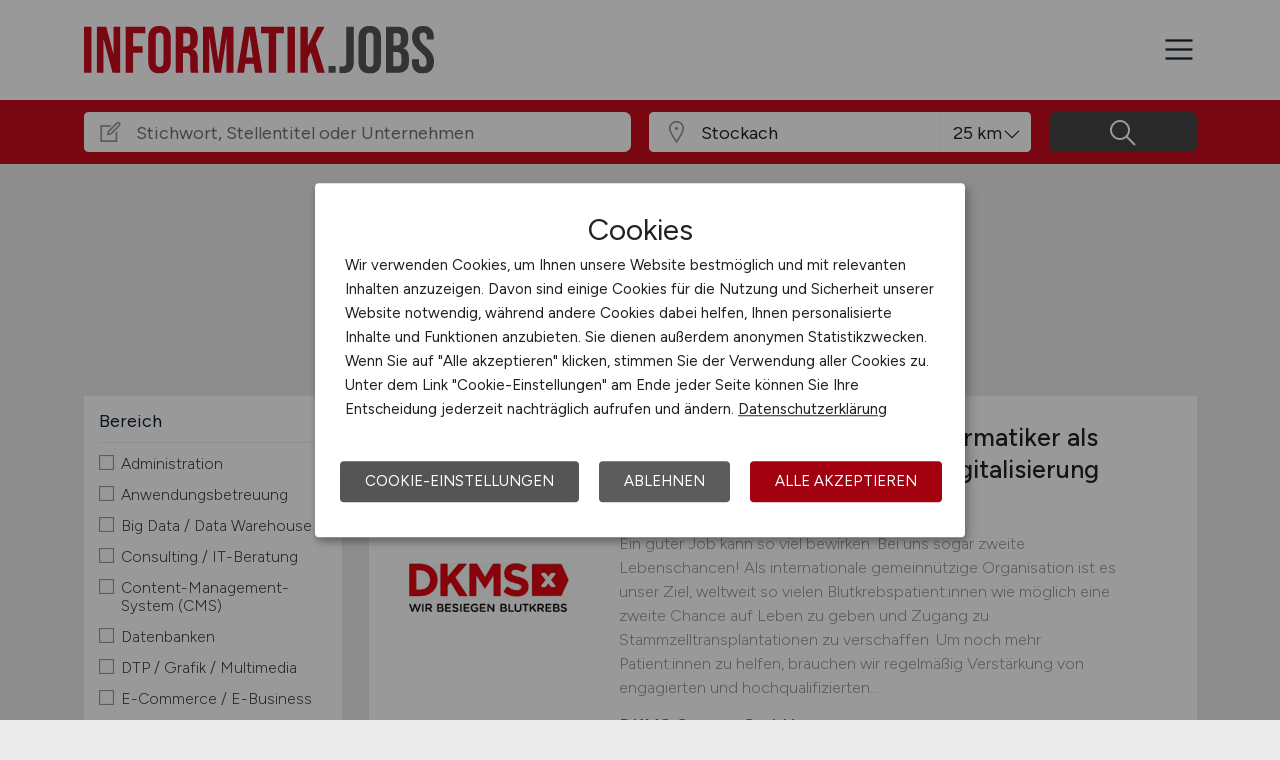

--- FILE ---
content_type: text/html; charset=utf-8
request_url: https://www.informatik.jobs/stellenangebote/Jobs-in-Stockach
body_size: 14049
content:
<!DOCTYPE html>
<html lang="de" prefix="og: https://ogp.me/ns#">
<head>
	<meta charset="utf-8">
	
<title>Informatik Jobs in Stockach - aktuelle Informatik Stellen in Stockach - INFORMATIK.JOBS</title>
<meta name="description" content="Informatik Stellenangebot in Stockach. Aktuelle Informatik Jobs in Stockach, auf dem Informatik Stellenmarkt / der Informatik Jobbörse für Stockach: INFORMATIK.JOBS">
<meta name="robots" content="index,follow">
<link rel="next" href="https://www.informatik.jobs/stellenangebote?seite=2"/>

<meta property="og:title" content="Informatik Jobs in Stockach - aktuelle Informatik Stellen in Stockach - INFORMATIK.JOBS" />
<meta property="og:description" content="Informatik Stellenangebot in Stockach. Aktuelle Informatik Jobs in Stockach, auf dem Informatik Stellenmarkt / der Informatik Jobbörse für Stockach: INFORMATIK.JOBS" />
<meta property="og:url" content="https://www.informatik.jobs/stellenangebote?seite=1" />
<meta property="og:site_name" content="INFORMATIK.JOBS" />
<meta property="og:image" content="https://www.informatik.jobs/assets/img/logo/sm/logo-informatik-jobs.jpg" />
<meta property="og:locale" content="de_DE" />
<meta property="og:type" content="website" />
<meta name="viewport" content="width=device-width, initial-scale=1, shrink-to-fit=no">
<meta name="theme-color" content="#c70c1e">
<link rel="shortcut icon" type="image/x-icon" href="/favicon.ico">
<link rel="icon" type="image/png" href="/files/img/icons/favicon-16x16.png">
<link rel="icon" type="image/png" sizes="512x512" href="/files/img/icons/favicon-512x512.png">
<link rel="icon" type="image/png" sizes="192x192" href="/files/img/icons/favicon-192x192.png">
<link rel="icon" type="image/png" sizes="32x32" href="/files/img/icons/favicon-32x32.png">
<link rel="icon" type="image/png" sizes="16x16" href="/files/img/icons/favicon-16x16.png">
<link rel="apple-touch-icon" href="/files/img/icons/apple-touch-icon.png?r=20240601d">
<link rel="preload" href="/assets/css/main-v4.1.css?r=20251205" as="style">
<link rel="preload" href="/files/css/styles-jobs-v2.1.css?r=20251210TXvb" type="text/css" as="style">
<link rel="stylesheet" href="/assets/css/main-v4.1.css?r=20251205">
<link rel="stylesheet" href="/files/css/styles-jobs-v2.1.css?r=20251210TXvb">

<script type="application/ld+json">
{
	"@context": "https://schema.org",
	"@type": "Organization",
	"name": "INFORMATIK.JOBS",
	"url": "https://www.informatik.jobs",
	"logo": {
		"@type": "ImageObject",
		"url": "https://www.informatik.jobs/assets/img/logo/sm/logo-informatik-jobs.jpg"
	}
}
</script><link rel="manifest" href="/manifest.webmanifest?r=20250301">

<style>

</style>
</head>
<body class="jobsearch jobpage darkgrey">

<header id="header" class="navbar navbar-open">
	<div class="header_wrap container align-items-xxl-stretch">
				<div class="header_wrap-logo align-self-center">
			<a href="/"><img src="/files/img/logoclaim-informatik-jobs.svg?t=63r87d68c" class="header_logo img-fluid desk" alt="INFORMATIK.JOBS"><img src="/files/img/logo-informatik-jobs.svg?t=63r87d68c" class="header_logo img-fluid mobile" alt="INFORMATIK.JOBS"></a>
		</div>
		<i id="open-sidebar" class="header_nav-icon la la-2x la-navicon"></i>
		
		<nav class="header_nav header_nav_employee d-flex flex-column">
			
			
				<div class="header_nav-action mb-auto text-md-right text-md-end">
					<a href="/arbeitgeber/produkte/stellenanzeigen" class="btn btn-jobposting">Stellenanzeige schalten</a>
					<a href="/arbeitgeber" class="btn btn-company">Arbeitgeber</a>
				</div>
			
		
			<div class="header_nav-wrap">
				<ul class="nav list-unstyled list-inline">
					
						<li class="list-inline-item ml-3 mr-3 ms-3 me-3  active">
							<a class="header_nav-link nav-submenu" href="/stellenangebote" title="Jobs">Jobs</a>
							
							
								<div class="sub-menu  active">
									<div class="container">
										<ul class="nav list-unstyled list-inline">
											
												<li class="list-inline-item ml-3 mr-3 ms-3 me-3 "><a class="header_nav-link mr-0 me-0" href="/stellenangebote" title="Jobsuche">Jobsuche</a>
												
												</li>
											
												<li class="list-inline-item ml-3 mr-3 ms-3 me-3 "><a class="header_nav-link mr-0 me-0" href="/stellenangebote/berufsfelder" title="Berufsfelder">Berufsfelder</a>
												
												</li>
											
												<li class="list-inline-item ml-3 mr-3 ms-3 me-3 "><a class="header_nav-link mr-0 me-0" href="/stellenangebote/beliebte-unternehmen" title="Beliebte Unternehmen">Beliebte Unternehmen</a>
												
												</li>
											
										</ul>
									</div>
								</div>
							
						</li>
					
						<li class="list-inline-item ml-3 mr-3 ms-3 me-3 ">
							<a class="header_nav-link" href="/ueber-uns" title="Über uns">Über uns</a>
							
							
						</li>
					
						<li class="list-inline-item ml-3 mr-3 ms-3 me-3 ">
							<a class="header_nav-link" href="/arbeitnehmer/jobfinder" title="Jobfinder"><i class="la la-user"></i> Jobfinder</a>
							
							
						</li>
					
						<li class="list-inline-item ml-3 mr-3 ms-3 me-3 ">
							<a class="header_nav-link" href="/veranstaltungen" title="Veranstaltungen">Veranstaltungen</a>
							
							
						</li>
					
						<li class="list-inline-item ml-3 mr-3 ms-3 me-3 ">
							<a class="header_nav-link" href="/kontakt" title="Kontakt">Kontakt</a>
							
							
						</li>
					
				</ul>
			</div>
		</nav>
		
	</div>
</header><section class="quicksearch">
	<div class="quicksearch_wrapper container">
		<div class="row flex-grow-1">
			<div class="col-12">
				<form class="form-search" name="form_home_search">
	<div class="row form-row gx-3">
		<div class="col-sm-12 col-md-12 col-lg-6 col-xl-6">
			<div class="form-search_input-group input-group">
				<div class="input-group-prepend">
					<div class="input-group-text">
						<i class="la la-lg la-edit"></i>
					</div>
				</div>
				<input type="text" name="job_search_text" class="form-control" data-search-control="jobsuche_stichwort" placeholder="Stichwort, Stellentitel oder Unternehmen" >
			</div>
		</div>
		
		
		<div class="col position-relative">
			<div class="form-search_input-group input-group">
				<div class="input-group-prepend">
					<div class="input-group-text">
						<i class="la la-lg la-map-marker"></i>
					</div>
				</div>
				<input type="text" class="form-control form-control-location" data-search-control="jobsuche_ort" placeholder="Ort oder PLZ" autocomplete="off" autocorrect="off" value="Stockach">
				<div class="select-radius"><select class="selectpicker form-control form-control-radius" data-search-control="jobsuche_radius" title="Umkreis">
					<optgroup label="Umkreis">
					
						<option value="5" >5 km</option>
					
						<option value="10" >10 km</option>
					
						<option value="25"  selected>25 km</option>
					
						<option value="50" >50 km</option>
					
						<option value="75" >75 km</option>
					
						<option value="100" >100 km</option>
					
					</optgroup>
				</select></div>
			</div>
			<div class="dropdown-menu dropdown-menu-location"></div>
		</div>
		
		
		<div class="col">
			<div class="form-search_input-group input-group">
				<span class="btn" data-search-control="jobsuche_suchen">
					<i class="la la-lg la-search"></i>
					<span class="la-search-text">Jobs suchen</span>
				</span>
			</div>
		</div>
	</div>
</form>
<script>var searchBaseLink='/stellenangebote';</script>
			</div>
		</div>
	</div>
</section>

<main class="main">
	<div class="container">
		
		
		<section class="section content job-category">
			<div class="row ">
				<div class="col-lg-3 col-md-4"></div>
				<div class="col-lg-9 col-md-8">
						
						<h1>Aktuelle Informatik Jobs in Stockach</h1>
						
						<div id="searchText" class="pb-4">
							
								<div class="searchfilter">
									<h4>23 passende Stellenanzeigen gefunden für:</h4>
									
									<div class="items">
										
											<a class="remove-filter-item" data-search-filter="jobfilter_location" data-search-filter-data="Stockach" data-bs-toggle="tooltip" data-bs-placement="bottom" data-html="true" data-original-title="Lösche Filter <strong>Stockach </strong>">Stockach</a>
										
									</div>
								</div>
							
						</div>
							
				</div>
			</div>
			
			<div class="row">
				<div class="col-lg-3 col-md-4">
						<div class="filternav">
		<div id="searchfilter">
			
				<div id="categories">
				
				
						
							<div class="item">
								<h5>Bereich</h5>
								<a class="onOff" onclick="showJobSearchFilter(this);"><h5>Bereich <i class="la la-lg la-angle-down"></i></h5></a>
								
								<div class="innerFilter">
									
										<ul>
											
											<li ><span class="filter-wrapper"><i class="icon-filter "></i> <span>Administration</span><input type="checkbox" name="filter-rubric" data-search-control="jobsuche_rubric" data-search-value="1" ></span></li>
											
											<li ><span class="filter-wrapper"><i class="icon-filter "></i> <span>Anwendungsbetreuung</span><input type="checkbox" name="filter-rubric" data-search-control="jobsuche_rubric" data-search-value="2" ></span></li>
											
											<li ><span class="filter-wrapper"><i class="icon-filter "></i> <span>Big Data / Data Warehouse</span><input type="checkbox" name="filter-rubric" data-search-control="jobsuche_rubric" data-search-value="6" ></span></li>
											
											<li ><span class="filter-wrapper"><i class="icon-filter "></i> <span>Consulting / IT-Beratung</span><input type="checkbox" name="filter-rubric" data-search-control="jobsuche_rubric" data-search-value="5" ></span></li>
											
											<li ><span class="filter-wrapper"><i class="icon-filter "></i> <span>Content-Management-System (CMS)</span><input type="checkbox" name="filter-rubric" data-search-control="jobsuche_rubric" data-search-value="4" ></span></li>
											
											<li ><span class="filter-wrapper"><i class="icon-filter "></i> <span>Datenbanken</span><input type="checkbox" name="filter-rubric" data-search-control="jobsuche_rubric" data-search-value="7" ></span></li>
											
											<li ><span class="filter-wrapper"><i class="icon-filter "></i> <span>DTP / Grafik / Multimedia</span><input type="checkbox" name="filter-rubric" data-search-control="jobsuche_rubric" data-search-value="8" ></span></li>
											
											<li ><span class="filter-wrapper"><i class="icon-filter "></i> <span>E-Commerce / E-Business</span><input type="checkbox" name="filter-rubric" data-search-control="jobsuche_rubric" data-search-value="10" ></span></li>
											
											<li ><span class="filter-wrapper"><i class="icon-filter "></i> <span>Hardwareentwicklung</span><input type="checkbox" name="filter-rubric" data-search-control="jobsuche_rubric" data-search-value="12" ></span></li>
											
											<li ><span class="filter-wrapper"><i class="icon-filter "></i> <span>Helpdesk / techn. Support</span><input type="checkbox" name="filter-rubric" data-search-control="jobsuche_rubric" data-search-value="14" ></span></li>
											
											<li ><span class="filter-wrapper"><i class="icon-filter "></i> <span>IT-Architektur</span><input type="checkbox" name="filter-rubric" data-search-control="jobsuche_rubric" data-search-value="16" ></span></li>
											
											<li ><span class="filter-wrapper"><i class="icon-filter "></i> <span>IT-Security / IT-Sicherheit</span><input type="checkbox" name="filter-rubric" data-search-control="jobsuche_rubric" data-search-value="36" ></span></li>
											
											<li ><span class="filter-wrapper"><i class="icon-filter "></i> <span>Künstliche Intelligenz (KI)</span><input type="checkbox" name="filter-rubric" data-search-control="jobsuche_rubric" data-search-value="37" ></span></li>
											
											<li ><span class="filter-wrapper"><i class="icon-filter "></i> <span>Leitung / Management</span><input type="checkbox" name="filter-rubric" data-search-control="jobsuche_rubric" data-search-value="18" ></span></li>
											
											<li ><span class="filter-wrapper"><i class="icon-filter "></i> <span>Marketing / Vertrieb</span><input type="checkbox" name="filter-rubric" data-search-control="jobsuche_rubric" data-search-value="19" ></span></li>
											
											<li ><span class="filter-wrapper"><i class="icon-filter "></i> <span>Projektmanagement</span><input type="checkbox" name="filter-rubric" data-search-control="jobsuche_rubric" data-search-value="20" ></span></li>
											
											<li ><span class="filter-wrapper"><i class="icon-filter "></i> <span>Qualitätssicherung / Tests</span><input type="checkbox" name="filter-rubric" data-search-control="jobsuche_rubric" data-search-value="22" ></span></li>
											
											<li ><span class="filter-wrapper"><i class="icon-filter "></i> <span>SAP / ERP Beratung</span><input type="checkbox" name="filter-rubric" data-search-control="jobsuche_rubric" data-search-value="25" ></span></li>
											
											<li ><span class="filter-wrapper"><i class="icon-filter "></i> <span>SAP / ERP Entwicklung</span><input type="checkbox" name="filter-rubric" data-search-control="jobsuche_rubric" data-search-value="24" ></span></li>
											
											<li ><span class="filter-wrapper"><i class="icon-filter "></i> <span>Social Media</span><input type="checkbox" name="filter-rubric" data-search-control="jobsuche_rubric" data-search-value="26" ></span></li>
											
											<li ><span class="filter-wrapper"><i class="icon-filter "></i> <span>Softwareentwicklung</span><input type="checkbox" name="filter-rubric" data-search-control="jobsuche_rubric" data-search-value="27" ></span></li>
											
											<li ><span class="filter-wrapper"><i class="icon-filter "></i> <span>System- & Netzwerkadministration</span><input type="checkbox" name="filter-rubric" data-search-control="jobsuche_rubric" data-search-value="30" ></span></li>
											
											<li ><span class="filter-wrapper"><i class="icon-filter "></i> <span>Technische Dokumentation</span><input type="checkbox" name="filter-rubric" data-search-control="jobsuche_rubric" data-search-value="31" ></span></li>
											
											<li ><span class="filter-wrapper"><i class="icon-filter "></i> <span>Telekommunikation</span><input type="checkbox" name="filter-rubric" data-search-control="jobsuche_rubric" data-search-value="32" ></span></li>
											
											<li ><span class="filter-wrapper"><i class="icon-filter "></i> <span>Webentwicklung</span><input type="checkbox" name="filter-rubric" data-search-control="jobsuche_rubric" data-search-value="34" ></span></li>
											
											<li ><span class="filter-wrapper"><i class="icon-filter "></i> <span>Wirtschaftsinformatik</span><input type="checkbox" name="filter-rubric" data-search-control="jobsuche_rubric" data-search-value="35" ></span></li>
											
											<li ><span class="filter-wrapper"><i class="icon-filter "></i> <span>Sonstige</span><input type="checkbox" name="filter-rubric" data-search-control="jobsuche_rubric" data-search-value="28" ></span></li>
											
										</ul>
						
										
								</div>
								
							</div>
							
						
						
							<div class="item">
								<h5>Home-Office</h5>
								<a class="onOff" onclick="showJobSearchFilter(this);"><h5>Home-Office <i class="la la-lg la-angle-down"></i></h5></a>
								
								<div class="innerFilter">
									
										<ul>
											
											<li ><span class="filter-wrapper"><i class="icon-filter "></i> <span>Home-Office möglich</span><input type="checkbox" name="filter-homeoffice" data-search-control="jobsuche_homeoffice" data-search-value="1" ></span></li>
											
											<li ><span class="filter-wrapper"><i class="icon-filter "></i> <span>100% Home-Office</span><input type="checkbox" name="filter-homeoffice" data-search-control="jobsuche_homeoffice" data-search-value="2" ></span></li>
											
										</ul>
						
										
								</div>
								
							</div>
							
						
						
							<div class="item">
								<h5>Arbeitszeit</h5>
								<a class="onOff" onclick="showJobSearchFilter(this);"><h5>Arbeitszeit <i class="la la-lg la-angle-down"></i></h5></a>
								
								<div class="innerFilter">
									
										<ul>
											
											<li ><span class="filter-wrapper"><i class="icon-filter "></i> <span>Vollzeit</span><input type="checkbox" name="filter-worktime" data-search-control="jobsuche_worktime" data-search-value="1" ></span></li>
											
											<li ><span class="filter-wrapper"><i class="icon-filter "></i> <span>Teilzeit</span><input type="checkbox" name="filter-worktime" data-search-control="jobsuche_worktime" data-search-value="2" ></span></li>
											
										</ul>
						
										
								</div>
								
							</div>
							
						
						
							<div class="item">
								<h5>Anstellungsform</h5>
								<a class="onOff" onclick="showJobSearchFilter(this);"><h5>Anstellungsform <i class="la la-lg la-angle-down"></i></h5></a>
								
								<div class="innerFilter">
									
										<ul>
											
											<li ><span class="filter-wrapper"><i class="icon-filter "></i> <span>Festanstellung</span><input type="checkbox" name="filter-workcontract" data-search-control="jobsuche_workcontract" data-search-value="1" ></span></li>
											
											<li ><span class="filter-wrapper"><i class="icon-filter "></i> <span>befristete Anstellung</span><input type="checkbox" name="filter-workcontract" data-search-control="jobsuche_workcontract" data-search-value="2" ></span></li>
											
											<li ><span class="filter-wrapper"><i class="icon-filter "></i> <span>Leitung / Führung</span><input type="checkbox" name="filter-workcontract" data-search-control="jobsuche_workcontract" data-search-value="3" ></span></li>
											
											<li ><span class="filter-wrapper"><i class="icon-filter "></i> <span>Geschäftsleitung / Vorstand</span><input type="checkbox" name="filter-workcontract" data-search-control="jobsuche_workcontract" data-search-value="4" ></span></li>
											
											<li ><span class="filter-wrapper"><i class="icon-filter "></i> <span>Projektarbeit / Freelancer</span><input type="checkbox" name="filter-workcontract" data-search-control="jobsuche_workcontract" data-search-value="5" ></span></li>
											
											<li ><span class="filter-wrapper"><i class="icon-filter "></i> <span>Arbeitnehmerüberlassung</span><input type="checkbox" name="filter-workcontract" data-search-control="jobsuche_workcontract" data-search-value="6" ></span></li>
											
											<li ><span class="filter-wrapper"><i class="icon-filter "></i> <span>geringfügige Beschäftigung / Minijob</span><input type="checkbox" name="filter-workcontract" data-search-control="jobsuche_workcontract" data-search-value="7" ></span></li>
											
											<li ><span class="filter-wrapper"><i class="icon-filter "></i> <span>Berufseinstieg / Trainee</span><input type="checkbox" name="filter-workcontract" data-search-control="jobsuche_workcontract" data-search-value="8" ></span></li>
											
											<li ><span class="filter-wrapper"><i class="icon-filter "></i> <span>Bachelor-/ Master-/ Diplom-Arbeit</span><input type="checkbox" name="filter-workcontract" data-search-control="jobsuche_workcontract" data-search-value="9" ></span></li>
											
											<li ><span class="filter-wrapper"><i class="icon-filter "></i> <span>Studentenjobs / Werkstudenten</span><input type="checkbox" name="filter-workcontract" data-search-control="jobsuche_workcontract" data-search-value="10" ></span></li>
											
											<li ><span class="filter-wrapper"><i class="icon-filter "></i> <span>Ausbildung / Studium</span><input type="checkbox" name="filter-workcontract" data-search-control="jobsuche_workcontract" data-search-value="11" ></span></li>
											
											<li ><span class="filter-wrapper"><i class="icon-filter "></i> <span>Praktikum</span><input type="checkbox" name="filter-workcontract" data-search-control="jobsuche_workcontract" data-search-value="12" ></span></li>
											
										</ul>
						
										
								</div>
								
							</div>
							
						
						
							<div class="item">
								<h5>Region</h5>
								<a class="onOff" onclick="showJobSearchFilter(this);"><h5>Region <i class="la la-lg la-angle-down"></i></h5></a>
								
								<div class="innerFilter">
									
										<ul>
											
											<li ><span class="filter-wrapper"><i class="icon-filter "></i> <span>Baden-Württemberg</span><input type="checkbox" name="filter-region" data-search-control="jobsuche_region" data-search-value="2" ></span></li>
											
											<li ><span class="filter-wrapper"><i class="icon-filter "></i> <span>Bayern</span><input type="checkbox" name="filter-region" data-search-control="jobsuche_region" data-search-value="3" ></span></li>
											
											<li ><span class="filter-wrapper"><i class="icon-filter "></i> <span>Berlin</span><input type="checkbox" name="filter-region" data-search-control="jobsuche_region" data-search-value="4" ></span></li>
											
											<li ><span class="filter-wrapper"><i class="icon-filter "></i> <span>Brandenburg</span><input type="checkbox" name="filter-region" data-search-control="jobsuche_region" data-search-value="5" ></span></li>
											
											<li ><span class="filter-wrapper"><i class="icon-filter "></i> <span>Bremen</span><input type="checkbox" name="filter-region" data-search-control="jobsuche_region" data-search-value="6" ></span></li>
											
											<li ><span class="filter-wrapper"><i class="icon-filter "></i> <span>Hamburg</span><input type="checkbox" name="filter-region" data-search-control="jobsuche_region" data-search-value="7" ></span></li>
											
											<li ><span class="filter-wrapper"><i class="icon-filter "></i> <span>Hessen</span><input type="checkbox" name="filter-region" data-search-control="jobsuche_region" data-search-value="8" ></span></li>
											
											<li ><span class="filter-wrapper"><i class="icon-filter "></i> <span>Mecklenburg-Vorpommern</span><input type="checkbox" name="filter-region" data-search-control="jobsuche_region" data-search-value="9" ></span></li>
											
											<li ><span class="filter-wrapper"><i class="icon-filter "></i> <span>Niedersachsen</span><input type="checkbox" name="filter-region" data-search-control="jobsuche_region" data-search-value="10" ></span></li>
											
											<li ><span class="filter-wrapper"><i class="icon-filter "></i> <span>Nordrhein-Westfalen</span><input type="checkbox" name="filter-region" data-search-control="jobsuche_region" data-search-value="11" ></span></li>
											
											<li ><span class="filter-wrapper"><i class="icon-filter "></i> <span>Rheinland-Pfalz</span><input type="checkbox" name="filter-region" data-search-control="jobsuche_region" data-search-value="12" ></span></li>
											
											<li ><span class="filter-wrapper"><i class="icon-filter "></i> <span>Saarland</span><input type="checkbox" name="filter-region" data-search-control="jobsuche_region" data-search-value="13" ></span></li>
											
											<li ><span class="filter-wrapper"><i class="icon-filter "></i> <span>Sachsen</span><input type="checkbox" name="filter-region" data-search-control="jobsuche_region" data-search-value="14" ></span></li>
											
											<li ><span class="filter-wrapper"><i class="icon-filter "></i> <span>Sachsen-Anhalt</span><input type="checkbox" name="filter-region" data-search-control="jobsuche_region" data-search-value="15" ></span></li>
											
											<li ><span class="filter-wrapper"><i class="icon-filter "></i> <span>Schleswig-Holstein</span><input type="checkbox" name="filter-region" data-search-control="jobsuche_region" data-search-value="16" ></span></li>
											
											<li ><span class="filter-wrapper"><i class="icon-filter "></i> <span>Thüringen</span><input type="checkbox" name="filter-region" data-search-control="jobsuche_region" data-search-value="17" ></span></li>
											
											<li ><span class="filter-wrapper"><i class="icon-filter "></i> <span>Deutschlandweit</span><input type="checkbox" name="filter-region" data-search-control="jobsuche_region" data-search-value="1" ></span></li>
											
											<li ><span class="filter-wrapper"><i class="icon-filter "></i> <span>Österreich</span><input type="checkbox" name="filter-region" data-search-control="jobsuche_region" data-search-value="23" ></span></li>
											
											<li ><span class="filter-wrapper"><i class="icon-filter "></i> <span>Schweiz</span><input type="checkbox" name="filter-region" data-search-control="jobsuche_region" data-search-value="22" ></span></li>
											
											<li ><span class="filter-wrapper"><i class="icon-filter "></i> <span>Europa</span><input type="checkbox" name="filter-region" data-search-control="jobsuche_region" data-search-value="20" ></span></li>
											
											<li ><span class="filter-wrapper"><i class="icon-filter "></i> <span>International</span><input type="checkbox" name="filter-region" data-search-control="jobsuche_region" data-search-value="21" ></span></li>
											
										</ul>
						
										
								</div>
								
							</div>
							
						
				</div>
			
		</div>
	</div>
				</div>
				
				<div class="col-lg-9 col-md-8">
					<div id="contentresult">
						
							<div id="jobSearchList">
								
		
		<a href="https://www.informatik.jobs/stellenangebote/job/Informatiker-Wirtschaftsinformatiker-als-Senior-IT-Projektmanager-Digitalisierung-m-w-d-Tuebingen-oder-Koeln-DKMS-Group-gGmbH-233329?utm_source=ws_jobsearch" target="_blank">
			<div class="jobposting">
				
				<span class="favorite d-none" data-url="233329"><img class="svg favorite-icon" src="/assets/img/icons/icon-favorite.svg" alt="Job merken"></span>
				<span class="logo-mobile"><img src="/assets/img/icons/blank.gif" data-src="/jobdata/logo/company/ext/cs236/logo-1910755985.gif?ds=01250752" class="jobLogo lazy" alt="DKMS Group gGmbH"></span>
				<div class="space-wrapper"><h3 class="headline">Informatiker / Wirtschaftsinformatiker als (Senior) IT Projektmanager Digitalisierung (m/w/d)</h3></div>
				<div class="space-wrapper">
					<span class="logo"><img src="/assets/img/icons/blank.gif" data-src="/jobdata/logo/company/ext/cs236/logo-1910755985.gif?ds=01250752" class="jobLogo lazy" alt="DKMS Group gGmbH"></span><p>Ein guter Job kann so viel bewirken. Bei uns sogar zweite Lebenschancen!
Als internationale gemeinnützige Organisation ist es unser Ziel, weltweit so vielen Blutkrebspatient:innen wie möglich eine zweite Chance auf Leben zu geben und Zugang zu Stammzelltransplantationen zu verschaffen. Um noch mehr Patient:innen zu helfen, brauchen wir regelmäßig Verstärkung von engagierten und hochqualifizierten...</p>
					<span class="company">DKMS Group gGmbH</span>
					<span class="date"><i class="la la-lg la-calendar"></i>gestern</span>
					<span class="location"><i class="las la-lg la-map-marker"></i>Tübingen oder Köln</span>
				</div>
			</div>
		</a>
		
		
		
		<a href="https://www.informatik.jobs/stellenangebote/job/Projektleiter-Softwareentwicklung-Robotik-und-Werkzeugmaschinen-m-w-d-Neuhausen-auf-den-Fildern-FANUC-Deutschland-GmbH-233097?utm_source=ws_jobsearch" target="_blank">
			<div class="jobposting">
				
				<span class="favorite d-none" data-url="233097"><img class="svg favorite-icon" src="/assets/img/icons/icon-favorite.svg" alt="Job merken"></span>
				<span class="logo-mobile"><img src="/assets/img/icons/blank.gif" data-src="/jobdata/logo/company/ext/cs236/logo-1896601675.gif?ds=01250752" class="jobLogo lazy" alt="FANUC Deutschland GmbH"></span>
				<div class="space-wrapper"><h3 class="headline">Projektleiter Softwareentwicklung - Robotik & Werkzeugmaschinen (m/w/d)</h3></div>
				<div class="space-wrapper">
					<span class="logo"><img src="/assets/img/icons/blank.gif" data-src="/jobdata/logo/company/ext/cs236/logo-1896601675.gif?ds=01250752" class="jobLogo lazy" alt="FANUC Deutschland GmbH"></span><p>Als Global Player bietet FANUC das Beste aus zwei Welten - internationale Karrierechancen in einem familiären Umfeld eines agilen Unternehmens, das den Menschen im Mittelpunkt sieht. Wir packen abwechslungsreiche Projekte an, arbeiten mit Leidenschaft an unseren Produkten und setzen durch unseren kontinuierlichen Weiterentwicklungsprozess weltweite Trends in der Automatisierungsindustrie. Wenn...</p>
					<span class="company">FANUC Deutschland GmbH</span>
					<span class="date"><i class="la la-lg la-calendar"></i>vor 2 Tagen</span>
					<span class="location"><i class="las la-lg la-map-marker"></i>Neuhausen auf den Fildern</span>
				</div>
			</div>
		</a>
		
		
		
		<a href="https://www.informatik.jobs/stellenangebote/job/Product-Engineer-for-Software-and-Workstations-m-f-d-Boeblingen-Advantest-Europe-GmbH-233099?utm_source=ws_jobsearch" target="_blank">
			<div class="jobposting">
				
				<span class="favorite d-none" data-url="233099"><img class="svg favorite-icon" src="/assets/img/icons/icon-favorite.svg" alt="Job merken"></span>
				<span class="logo-mobile"><img src="/assets/img/icons/blank.gif" data-src="/jobdata/logo/company/ext/cs236/logo-1896554535.gif?ds=01250752" class="jobLogo lazy" alt="Advantest Europe GmbH"></span>
				<div class="space-wrapper"><h3 class="headline">Product Engineer for Software and Workstations (m/f/d)</h3></div>
				<div class="space-wrapper">
					<span class="logo"><img src="/assets/img/icons/blank.gif" data-src="/jobdata/logo/company/ext/cs236/logo-1896554535.gif?ds=01250752" class="jobLogo lazy" alt="Advantest Europe GmbH"></span><p>Advantest - We enable 
              tomorrowʻs technology.

IoT, 5G and Artificial Intelligence. Unthinkable without us. More than half of all the microchips produced              worldwide first pass through our hands. As the global market leader of automated test systems in the              semiconductor industry we help the world to realize the digital transformation, enable our customers to...</p>
					<span class="company">Advantest Europe GmbH</span>
					<span class="date"><i class="la la-lg la-calendar"></i>vor 2 Tagen</span>
					<span class="location"><i class="las la-lg la-map-marker"></i>Böblingen</span>
				</div>
			</div>
		</a>
		
		
		
		<a href="https://www.informatik.jobs/stellenangebote/job/Senior-C-Software-Engineer-RF-Messinstrumente-C-DSP-m-f-d-Boeblingen-Advantest-Europe-GmbH-233251?utm_source=ws_jobsearch" target="_blank">
			<div class="jobposting">
				
				<span class="favorite d-none" data-url="233251"><img class="svg favorite-icon" src="/assets/img/icons/icon-favorite.svg" alt="Job merken"></span>
				<span class="logo-mobile"><img src="/assets/img/icons/blank.gif" data-src="/jobdata/logo/company/ext/cs236/logo-1903189335.gif?ds=01250752" class="jobLogo lazy" alt="Advantest Europe GmbH"></span>
				<div class="space-wrapper"><h3 class="headline">Senior C++ Software Engineer - RF Messinstrumente (C++/DSP) (m/f/d)</h3></div>
				<div class="space-wrapper">
					<span class="logo"><img src="/assets/img/icons/blank.gif" data-src="/jobdata/logo/company/ext/cs236/logo-1903189335.gif?ds=01250752" class="jobLogo lazy" alt="Advantest Europe GmbH"></span><p>Advantest - We enable 
              tomorrowʻs technology.

            IoT, 5G und Artificial Intelligence. Ohne uns undenkbar. Als Weltmarktführer automatisierter Testsysteme in der Halbleiterindustrie gehen mehr als die Hälfte aller weltweit produzierten Mikrochips zuerst durch unsere Hände. Unser Technologievorsprung gibt der Welt eine Antwort auf die Digitalisierung, unseren Kunden die...</p>
					<span class="company">Advantest Europe GmbH</span>
					<span class="date"><i class="la la-lg la-calendar"></i>vor 4 Tagen</span>
					<span class="location"><i class="las la-lg la-map-marker"></i>Böblingen</span>
				</div>
			</div>
		</a>
		
		
		
		<a href="https://www.informatik.jobs/stellenangebote/job/RundD-Engineer-Software-HW-layer-Digital-DC-C-m-f-d-Boeblingen-Advantest-Europe-GmbH-233250?utm_source=ws_jobsearch" target="_blank">
			<div class="jobposting">
				
				<span class="favorite d-none" data-url="233250"><img class="svg favorite-icon" src="/assets/img/icons/icon-favorite.svg" alt="Job merken"></span>
				<span class="logo-mobile"><img src="/assets/img/icons/blank.gif" data-src="/jobdata/logo/company/ext/cs236/logo-1903203065.gif?ds=01250752" class="jobLogo lazy" alt="Advantest Europe GmbH"></span>
				<div class="space-wrapper"><h3 class="headline">R&D Engineer Software, HW layer Digital/DC (C++) (m/f/d)</h3></div>
				<div class="space-wrapper">
					<span class="logo"><img src="/assets/img/icons/blank.gif" data-src="/jobdata/logo/company/ext/cs236/logo-1903203065.gif?ds=01250752" class="jobLogo lazy" alt="Advantest Europe GmbH"></span><p>Advantest - We enable 
              tomorrowʻs technology.

            IoT, 5G und Artificial Intelligence. Ohne uns undenkbar. Als Weltmarktführer automatisierter Testsysteme in der Halbleiterindustrie gehen mehr als die Hälfte aller weltweit produzierten Mikrochips zuerst durch unsere Hände. Unser Technologievorsprung gibt der Welt eine Antwort auf die Digitalisierung, unseren Kunden die...</p>
					<span class="company">Advantest Europe GmbH</span>
					<span class="date"><i class="la la-lg la-calendar"></i>vor 4 Tagen</span>
					<span class="location"><i class="las la-lg la-map-marker"></i>Böblingen</span>
				</div>
			</div>
		</a>
		
		
		
		<a href="https://www.informatik.jobs/stellenangebote/job/RundD-Engineer-Software-HW-layer-Digital-DC-C-m-f-d-Boeblingen-Advantest-Europe-GmbH-233249?utm_source=ws_jobsearch" target="_blank">
			<div class="jobposting">
				
				<span class="favorite d-none" data-url="233249"><img class="svg favorite-icon" src="/assets/img/icons/icon-favorite.svg" alt="Job merken"></span>
				<span class="logo-mobile"><img src="/assets/img/icons/blank.gif" data-src="/jobdata/logo/company/ext/cs236/logo-1903203625.gif?ds=01250752" class="jobLogo lazy" alt="Advantest Europe GmbH"></span>
				<div class="space-wrapper"><h3 class="headline">R&D Engineer Software, HW layer Digital/DC (C++) (m/f/d)</h3></div>
				<div class="space-wrapper">
					<span class="logo"><img src="/assets/img/icons/blank.gif" data-src="/jobdata/logo/company/ext/cs236/logo-1903203625.gif?ds=01250752" class="jobLogo lazy" alt="Advantest Europe GmbH"></span><p>Advantest - We enable 
              tomorrowʻs technology.

            IoT, 5G und Artificial Intelligence. Ohne uns undenkbar. Als Weltmarktführer automatisierter Testsysteme in der Halbleiterindustrie gehen mehr als die Hälfte aller weltweit produzierten Mikrochips zuerst durch unsere Hände. Unser Technologievorsprung gibt der Welt eine Antwort auf die Digitalisierung, unseren Kunden die...</p>
					<span class="company">Advantest Europe GmbH</span>
					<span class="date"><i class="la la-lg la-calendar"></i>vor 4 Tagen</span>
					<span class="location"><i class="las la-lg la-map-marker"></i>Böblingen</span>
				</div>
			</div>
		</a>
		
		
		
		<a href="https://www.informatik.jobs/stellenangebote/job/RundD-Software-Engineer-C-m-f-d-Boeblingen-Advantest-Europe-GmbH-233246?utm_source=ws_jobsearch" target="_blank">
			<div class="jobposting">
				
				<span class="favorite d-none" data-url="233246"><img class="svg favorite-icon" src="/assets/img/icons/icon-favorite.svg" alt="Job merken"></span>
				<span class="logo-mobile"><img src="/assets/img/icons/blank.gif" data-src="/jobdata/logo/company/ext/cs236/logo-1903239055.gif?ds=01250752" class="jobLogo lazy" alt="Advantest Europe GmbH"></span>
				<div class="space-wrapper"><h3 class="headline">R&D Software Engineer (C++) (m/f/d)</h3></div>
				<div class="space-wrapper">
					<span class="logo"><img src="/assets/img/icons/blank.gif" data-src="/jobdata/logo/company/ext/cs236/logo-1903239055.gif?ds=01250752" class="jobLogo lazy" alt="Advantest Europe GmbH"></span><p>Advantest - We enable 
              tomorrowʻs technology.

            IoT, 5G und Artificial Intelligence. Ohne uns undenkbar. Als Weltmarktführer automatisierter Testsysteme in der Halbleiterindustrie gehen mehr als die Hälfte aller weltweit produzierten Mikrochips zuerst durch unsere Hände. Unser Technologievorsprung gibt der Welt eine Antwort auf die Digitalisierung, unseren Kunden die...</p>
					<span class="company">Advantest Europe GmbH</span>
					<span class="date"><i class="la la-lg la-calendar"></i>vor 4 Tagen</span>
					<span class="location"><i class="las la-lg la-map-marker"></i>Böblingen</span>
				</div>
			</div>
		</a>
		
		
		
		<a href="https://www.informatik.jobs/stellenangebote/job/RundD-Software-Development-Engineer-m-f-d-Boeblingen-Advantest-Europe-GmbH-233248?utm_source=ws_jobsearch" target="_blank">
			<div class="jobposting">
				
				<span class="favorite d-none" data-url="233248"><img class="svg favorite-icon" src="/assets/img/icons/icon-favorite.svg" alt="Job merken"></span>
				<span class="logo-mobile"><img src="/assets/img/icons/blank.gif" data-src="/jobdata/logo/company/ext/cs236/logo-1903205535.gif?ds=01250752" class="jobLogo lazy" alt="Advantest Europe GmbH"></span>
				<div class="space-wrapper"><h3 class="headline">R&D Software Development Engineer (m/f/d)</h3></div>
				<div class="space-wrapper">
					<span class="logo"><img src="/assets/img/icons/blank.gif" data-src="/jobdata/logo/company/ext/cs236/logo-1903205535.gif?ds=01250752" class="jobLogo lazy" alt="Advantest Europe GmbH"></span><p>Advantest - We enable 
              tomorrowʻs technology.

            IoT, 5G und Artificial Intelligence. Ohne uns undenkbar. Als Weltmarktführer automatisierter Testsysteme in der Halbleiterindustrie gehen mehr als die Hälfte aller weltweit produzierten Mikrochips zuerst durch unsere Hände. Unser Technologievorsprung gibt der Welt eine Antwort auf die Digitalisierung, unseren Kunden die...</p>
					<span class="company">Advantest Europe GmbH</span>
					<span class="date"><i class="la la-lg la-calendar"></i>vor 4 Tagen</span>
					<span class="location"><i class="las la-lg la-map-marker"></i>Böblingen</span>
				</div>
			</div>
		</a>
		
		
		
		<a href="https://www.informatik.jobs/stellenangebote/job/RundD-Software-Engineer-C-m-f-d-Boeblingen-Advantest-Europe-GmbH-233245?utm_source=ws_jobsearch" target="_blank">
			<div class="jobposting">
				
				<span class="favorite d-none" data-url="233245"><img class="svg favorite-icon" src="/assets/img/icons/icon-favorite.svg" alt="Job merken"></span>
				<span class="logo-mobile"><img src="/assets/img/icons/blank.gif" data-src="/jobdata/logo/company/ext/cs236/logo-1903239325.gif?ds=01250752" class="jobLogo lazy" alt="Advantest Europe GmbH"></span>
				<div class="space-wrapper"><h3 class="headline">R&D Software Engineer (C++) (m/f/d)</h3></div>
				<div class="space-wrapper">
					<span class="logo"><img src="/assets/img/icons/blank.gif" data-src="/jobdata/logo/company/ext/cs236/logo-1903239325.gif?ds=01250752" class="jobLogo lazy" alt="Advantest Europe GmbH"></span><p>Advantest - We enable 
              tomorrowʻs technology.

            IoT, 5G und Artificial Intelligence. Ohne uns undenkbar. Als Weltmarktführer automatisierter Testsysteme in der Halbleiterindustrie gehen mehr als die Hälfte aller weltweit produzierten Mikrochips zuerst durch unsere Hände. Unser Technologievorsprung gibt der Welt eine Antwort auf die Digitalisierung, unseren Kunden die...</p>
					<span class="company">Advantest Europe GmbH</span>
					<span class="date"><i class="la la-lg la-calendar"></i>vor 4 Tagen</span>
					<span class="location"><i class="las la-lg la-map-marker"></i>Böblingen</span>
				</div>
			</div>
		</a>
		
		
		
		<a href="https://www.informatik.jobs/stellenangebote/job/RundD-Engineer-Software-und-Hardware-m-f-d-Boeblingen-Advantest-Europe-GmbH-233252?utm_source=ws_jobsearch" target="_blank">
			<div class="jobposting">
				
				<span class="favorite d-none" data-url="233252"><img class="svg favorite-icon" src="/assets/img/icons/icon-favorite.svg" alt="Job merken"></span>
				<span class="logo-mobile"><img src="/assets/img/icons/blank.gif" data-src="/jobdata/logo/company/ext/cs236/logo-1903187535.gif?ds=01250752" class="jobLogo lazy" alt="Advantest Europe GmbH"></span>
				<div class="space-wrapper"><h3 class="headline">R&D Engineer Software & Hardware (m/f/d)</h3></div>
				<div class="space-wrapper">
					<span class="logo"><img src="/assets/img/icons/blank.gif" data-src="/jobdata/logo/company/ext/cs236/logo-1903187535.gif?ds=01250752" class="jobLogo lazy" alt="Advantest Europe GmbH"></span><p>Advantest - We enable 
              tomorrowʻs technology.

IoT, 5G and Artificial Intelligence. Unthinkable without us. More than half of all the microchips produced              worldwide first pass through our hands. As the global market leader of automated test systems in the              semiconductor industry we help the world to realize the digital transformation, enable our customers to...</p>
					<span class="company">Advantest Europe GmbH</span>
					<span class="date"><i class="la la-lg la-calendar"></i>vor 4 Tagen</span>
					<span class="location"><i class="las la-lg la-map-marker"></i>Böblingen</span>
				</div>
			</div>
		</a>
		
		
		
		<a href="https://www.informatik.jobs/stellenangebote/job/Software-Entwickler-HighSpeed-IO-Instrumente-m-f-d-Boeblingen-Advantest-Europe-GmbH-233532?utm_source=ws_jobsearch" target="_blank">
			<div class="jobposting">
				
				<span class="favorite d-none" data-url="233532"><img class="svg favorite-icon" src="/assets/img/icons/icon-favorite.svg" alt="Job merken"></span>
				<span class="logo-mobile"><img src="/assets/img/icons/blank.gif" data-src="/jobdata/logo/company/ext/cs236/logo-1917214355.gif?ds=01250752" class="jobLogo lazy" alt="Advantest Europe GmbH"></span>
				<div class="space-wrapper"><h3 class="headline">Software Entwickler - HighSpeed IO Instrumente (m/f/d)</h3></div>
				<div class="space-wrapper">
					<span class="logo"><img src="/assets/img/icons/blank.gif" data-src="/jobdata/logo/company/ext/cs236/logo-1917214355.gif?ds=01250752" class="jobLogo lazy" alt="Advantest Europe GmbH"></span><p>Advantest - We enable 
              tomorrowʻs technology.

            IoT, 5G und Artificial Intelligence. Ohne uns undenkbar. Als Weltmarktführer automatisierter Testsysteme in der Halbleiterindustrie gehen mehr als die Hälfte aller weltweit produzierten Mikrochips zuerst durch unsere Hände. Unser Technologievorsprung gibt der Welt eine Antwort auf die Digitalisierung, unseren Kunden die...</p>
					<span class="company">Advantest Europe GmbH</span>
					<span class="date"><i class="la la-lg la-calendar"></i>vor 5 Tagen</span>
					<span class="location"><i class="las la-lg la-map-marker"></i>Böblingen</span>
				</div>
			</div>
		</a>
		
		
		
		<a href="https://www.informatik.jobs/stellenangebote/job/RundD-Engineer-RF-Software-und-Hardware-m-f-d-Boeblingen-Advantest-Europe-GmbH-233147?utm_source=ws_jobsearch" target="_blank">
			<div class="jobposting">
				
				<span class="favorite d-none" data-url="233147"><img class="svg favorite-icon" src="/assets/img/icons/icon-favorite.svg" alt="Job merken"></span>
				<span class="logo-mobile"><img src="/assets/img/icons/blank.gif" data-src="/jobdata/logo/company/ext/cs236/logo-1895258825.gif?ds=01250752" class="jobLogo lazy" alt="Advantest Europe GmbH"></span>
				<div class="space-wrapper"><h3 class="headline">R&D Engineer RF Software & Hardware (m/f/d)</h3></div>
				<div class="space-wrapper">
					<span class="logo"><img src="/assets/img/icons/blank.gif" data-src="/jobdata/logo/company/ext/cs236/logo-1895258825.gif?ds=01250752" class="jobLogo lazy" alt="Advantest Europe GmbH"></span><p>Advantest - We enable 
              tomorrowʻs technology.

IoT, 5G and Artificial Intelligence. Unthinkable without us. More than half of all the microchips produced              worldwide first pass through our hands. As the global market leader of automated test systems in the              semiconductor industry we help the world to realize the digital transformation, enable our customers to...</p>
					<span class="company">Advantest Europe GmbH</span>
					<span class="date"><i class="la la-lg la-calendar"></i>vor 5 Tagen</span>
					<span class="location"><i class="las la-lg la-map-marker"></i>Böblingen</span>
				</div>
			</div>
		</a>
		
		
		
		<a href="https://www.informatik.jobs/stellenangebote/job/Software-Solutions-Engineer-AI-ML-m-f-d-Boeblingen-Advantest-Europe-GmbH-232901?utm_source=ws_jobsearch" target="_blank">
			<div class="jobposting">
				
				<span class="favorite d-none" data-url="232901"><img class="svg favorite-icon" src="/assets/img/icons/icon-favorite.svg" alt="Job merken"></span>
				<span class="logo-mobile"><img src="/assets/img/icons/blank.gif" data-src="/jobdata/logo/company/ext/cs236/logo-1892764705.gif?ds=01250752" class="jobLogo lazy" alt="Advantest Europe GmbH"></span>
				<div class="space-wrapper"><h3 class="headline">Software Solutions Engineer (AI/ML) (m/f/d)</h3></div>
				<div class="space-wrapper">
					<span class="logo"><img src="/assets/img/icons/blank.gif" data-src="/jobdata/logo/company/ext/cs236/logo-1892764705.gif?ds=01250752" class="jobLogo lazy" alt="Advantest Europe GmbH"></span><p>Advantest - We enable 
              tomorrowʻs technology.

IoT, 5G and Artificial Intelligence. Unthinkable without us. More than half of all the microchips produced              worldwide first pass through our hands. As the global market leader of automated test systems in the              semiconductor industry we help the world to realize the digital transformation, enable our customers to...</p>
					<span class="company">Advantest Europe GmbH</span>
					<span class="date"><i class="la la-lg la-calendar"></i>17.01.2026</span>
					<span class="location"><i class="las la-lg la-map-marker"></i>Böblingen</span>
				</div>
			</div>
		</a>
		
		
		
		<a href="https://www.informatik.jobs/stellenangebote/job/IT-Systemadministrator-m-w-d-VMware-Active-Directory-und-Microsoft-365-Reutlingen-FairNetz-GmbH-232948?utm_source=ws_jobsearch" target="_blank">
			<div class="jobposting">
				
				<span class="favorite d-none" data-url="232948"><img class="svg favorite-icon" src="/assets/img/icons/icon-favorite.svg" alt="Job merken"></span>
				<span class="logo-mobile"><img src="/assets/img/icons/blank.gif" data-src="/jobdata/logo/company/ext/cs236/logo-1891880815.png?ds=01250752" class="jobLogo lazy" alt="FairNetz GmbH"></span>
				<div class="space-wrapper"><h3 class="headline">IT-Systemadministrator (m/w/d) VMware, Active Directory & Microsoft 365</h3></div>
				<div class="space-wrapper">
					<span class="logo"><img src="/assets/img/icons/blank.gif" data-src="/jobdata/logo/company/ext/cs236/logo-1891880815.png?ds=01250752" class="jobLogo lazy" alt="FairNetz GmbH"></span><p>IT-Systemadministrator (m/w/d) VMware, Active Directory & Microsoft 365   

  Wir, die FairNetz GmbH, sind der Netzbetreiber in Reutlingen sowie in vielen Kommunen in der Region und sorgen mit rund 400 Mitarbeitern für den zuverlässigen und nachhaltigen Betrieb von Strom-, Erdgas-, Fernwärme- und Trinkwassernetzen. Die Energiewende gestalten wir mit modernster Technik, intelligenten...</p>
					<span class="company">FairNetz GmbH</span>
					<span class="date"><i class="la la-lg la-calendar"></i>16.01.2026</span>
					<span class="location"><i class="las la-lg la-map-marker"></i>Reutlingen</span>
				</div>
			</div>
		</a>
		
		
		
		<a href="https://www.informatik.jobs/stellenangebote/job/SAP-Key-User-m-w-d-Baden-Wuerttemberg-Hays-233431?utm_source=ws_jobsearch" target="_blank">
			<div class="jobposting">
				
				<span class="favorite d-none" data-url="233431"><img class="svg favorite-icon" src="/assets/img/icons/icon-favorite.svg" alt="Job merken"></span>
				<span class="logo-mobile"><img src="/assets/img/icons/blank.gif" data-src="/jobdata/logo/company/ext_hays.gif?ds=01250752" class="jobLogo lazy" alt="Hays"></span>
				<div class="space-wrapper"><h3 class="headline">SAP Key User (m/w/d)</h3></div>
				<div class="space-wrapper">
					<span class="logo"><img src="/assets/img/icons/blank.gif" data-src="/jobdata/logo/company/ext_hays.gif?ds=01250752" class="jobLogo lazy" alt="Hays"></span><p>Aufgaben
                                


Pflege und Management des MES-Systems (SiBR)Unterstützung der Planer bei der Erstellung/Buchung von ProzessaufträgenErstellung von BestellanforderungenDurchführung von Änderungsanträgen in SAPÜbernahme von TeilprojektenAnlage und Pflege von StammdatenManagement des Product LifecycleWeiterentwicklung der...</p>
					<span class="company">Hays</span>
					<span class="date"><i class="la la-lg la-calendar"></i>14.01.2026</span>
					<span class="location"><i class="las la-lg la-map-marker"></i>Baden-Württemberg</span>
				</div>
			</div>
		</a>
		
		
		
		<a href="https://www.informatik.jobs/stellenangebote/job/Mitarbeiter-IT-Services-und-Systemadministration-m-w-d-Tuebingen-Hugo-Brennenstuhl-GmbH-und-Co-KG-233277?utm_source=ws_jobsearch" target="_blank">
			<div class="jobposting">
				
				<span class="favorite d-none" data-url="233277"><img class="svg favorite-icon" src="/assets/img/icons/icon-favorite.svg" alt="Job merken"></span>
				<span class="logo-mobile"><img src="/assets/img/icons/blank.gif" data-src="/jobdata/logo/company/ext/cs236/logo-1905068785.gif?ds=01250752" class="jobLogo lazy" alt="Hugo Brennenstuhl GmbH & Co. KG"></span>
				<div class="space-wrapper"><h3 class="headline">Mitarbeiter IT Services & Systemadministration (m/w/d)</h3></div>
				<div class="space-wrapper">
					<span class="logo"><img src="/assets/img/icons/blank.gif" data-src="/jobdata/logo/company/ext/cs236/logo-1905068785.gif?ds=01250752" class="jobLogo lazy" alt="Hugo Brennenstuhl GmbH & Co. KG"></span><p>Die Brennenstuhl International Group ist ein international führendes Unternehmen mit 400 Mitarbeitern und Mitarbeiterinnen in den Bereichen Elektronik und Elektrotechnik. Zu unseren Kunden zählen die erfolgreichsten Internet-, Großflächen- und Einzelhandelsunternehmen der DIY-, Elektro- und Elektronikbranche.        Wir entwickeln, fertigen und vertreiben Produkte in den Bereichen...</p>
					<span class="company">Hugo Brennenstuhl GmbH & Co. KG</span>
					<span class="date"><i class="la la-lg la-calendar"></i>13.01.2026</span>
					<span class="location"><i class="las la-lg la-map-marker"></i>Tübingen</span>
				</div>
			</div>
		</a>
		
		
		
		<a href="https://www.informatik.jobs/stellenangebote/job/Linux-Platform-System-Engineer-m-f-d-Boeblingen-Advantest-Europe-GmbH-233041?utm_source=ws_jobsearch" target="_blank">
			<div class="jobposting">
				
				<span class="favorite d-none" data-url="233041"><img class="svg favorite-icon" src="/assets/img/icons/icon-favorite.svg" alt="Job merken"></span>
				<span class="logo-mobile"><img src="/assets/img/icons/blank.gif" data-src="/jobdata/logo/company/ext/cs236/logo-1889954785.gif?ds=01250752" class="jobLogo lazy" alt="Advantest Europe GmbH"></span>
				<div class="space-wrapper"><h3 class="headline">Linux Platform System Engineer (m/f/d)</h3></div>
				<div class="space-wrapper">
					<span class="logo"><img src="/assets/img/icons/blank.gif" data-src="/jobdata/logo/company/ext/cs236/logo-1889954785.gif?ds=01250752" class="jobLogo lazy" alt="Advantest Europe GmbH"></span><p>Advantest - We enable 
              tomorrowʻs technology.

IoT, 5G and Artificial Intelligence. Unthinkable without us. More than half of all the microchips produced              worldwide first pass through our hands. As the global market leader of automated test systems in the              semiconductor industry we help the world to realize the digital transformation, enable our customers to...</p>
					<span class="company">Advantest Europe GmbH</span>
					<span class="date"><i class="la la-lg la-calendar"></i>13.01.2026</span>
					<span class="location"><i class="las la-lg la-map-marker"></i>Böblingen</span>
				</div>
			</div>
		</a>
		
		
		
		<a href="https://www.informatik.jobs/stellenangebote/job/Software-Entwickler-RF-Demod-m-f-d-Boeblingen-Advantest-Europe-GmbH-233047?utm_source=ws_jobsearch" target="_blank">
			<div class="jobposting">
				
				<span class="favorite d-none" data-url="233047"><img class="svg favorite-icon" src="/assets/img/icons/icon-favorite.svg" alt="Job merken"></span>
				<span class="logo-mobile"><img src="/assets/img/icons/blank.gif" data-src="/jobdata/logo/company/ext/cs236/logo-1897606925.gif?ds=01250752" class="jobLogo lazy" alt="Advantest Europe GmbH"></span>
				<div class="space-wrapper"><h3 class="headline">Software Entwickler - RF Demod (m/f/d)</h3></div>
				<div class="space-wrapper">
					<span class="logo"><img src="/assets/img/icons/blank.gif" data-src="/jobdata/logo/company/ext/cs236/logo-1897606925.gif?ds=01250752" class="jobLogo lazy" alt="Advantest Europe GmbH"></span><p>Advantest - We enable 
              tomorrowʻs technology.

            IoT, 5G und Artificial Intelligence. Ohne uns undenkbar. Als Weltmarktführer automatisierter Testsysteme in der Halbleiterindustrie gehen mehr als die Hälfte aller weltweit produzierten Mikrochips zuerst durch unsere Hände. Unser Technologievorsprung gibt der Welt eine Antwort auf die Digitalisierung, unseren Kunden die...</p>
					<span class="company">Advantest Europe GmbH</span>
					<span class="date"><i class="la la-lg la-calendar"></i>12.01.2026</span>
					<span class="location"><i class="las la-lg la-map-marker"></i>Böblingen</span>
				</div>
			</div>
		</a>
		
		
		
		<a href="https://www.informatik.jobs/stellenangebote/job/Senior-Softwareentwickler-Net-m-w-d-Tuebingen-Hays-233234?utm_source=ws_jobsearch" target="_blank">
			<div class="jobposting">
				
				<span class="favorite d-none" data-url="233234"><img class="svg favorite-icon" src="/assets/img/icons/icon-favorite.svg" alt="Job merken"></span>
				<span class="logo-mobile"><img src="/assets/img/icons/blank.gif" data-src="/jobdata/logo/company/ext_hays.gif?ds=01250752" class="jobLogo lazy" alt="Hays"></span>
				<div class="space-wrapper"><h3 class="headline">Senior Softwareentwickler .Net (m/w/d)</h3></div>
				<div class="space-wrapper">
					<span class="logo"><img src="/assets/img/icons/blank.gif" data-src="/jobdata/logo/company/ext_hays.gif?ds=01250752" class="jobLogo lazy" alt="Hays"></span><p>Aufgaben
                                


Entwicklung moderner Geschäftsanwendungen in einem gesellschaftlich relevanten UmfeldKonzeption, Umsetzung und Implementierung hochwertiger Softwarelösungen mit .NET Core und BlazorMitgestaltung und Weiterentwicklung der Anwendungsarchitektur unter Berücksichtigung von Skalierbarkeit, Wartbarkeit und...</p>
					<span class="company">Hays</span>
					<span class="date"><i class="la la-lg la-calendar"></i>07.01.2026</span>
					<span class="location"><i class="las la-lg la-map-marker"></i>Tübingen</span>
				</div>
			</div>
		</a>
		
		
		
		<a href="https://www.informatik.jobs/stellenangebote/job/IT-Projektmanager-Softwareentwicklung-m-w-d-Tuebingen-Hays-233231?utm_source=ws_jobsearch" target="_blank">
			<div class="jobposting">
				
				<span class="favorite d-none" data-url="233231"><img class="svg favorite-icon" src="/assets/img/icons/icon-favorite.svg" alt="Job merken"></span>
				<span class="logo-mobile"><img src="/assets/img/icons/blank.gif" data-src="/jobdata/logo/company/ext_hays.gif?ds=01250752" class="jobLogo lazy" alt="Hays"></span>
				<div class="space-wrapper"><h3 class="headline">IT-Projektmanager Softwareentwicklung (m/w/d)</h3></div>
				<div class="space-wrapper">
					<span class="logo"><img src="/assets/img/icons/blank.gif" data-src="/jobdata/logo/company/ext_hays.gif?ds=01250752" class="jobLogo lazy" alt="Hays"></span><p>Aufgaben
                                


Leitung von spannenden internationalen SoftwareentwicklungsprojektenPlanung und Steuerung der einzelnen Projektphasen in enger Abstimmung mit den verschiedenen StakeholdernKoordination interner und externer RessourcenVerantwortung für Budgets und Zeitpläne









                                    Profil...</p>
					<span class="company">Hays</span>
					<span class="date"><i class="la la-lg la-calendar"></i>07.01.2026</span>
					<span class="location"><i class="las la-lg la-map-marker"></i>Tübingen</span>
				</div>
			</div>
		</a>
		
		
							</div>
							
								<nav class="search">
		<div class="prev">
			
		</div>
		<div class="direct">
			
			
				<span class="active">1</span>
				
				<span class="directLink" data-search-control="jobsuche_navigation" data-search-value="2" title="gehe zu Seite 2">2</span>
				
		</div>
		<div class="next">
			
				<span data-search-control="jobsuche_navigation" data-search-value="2" title="eine Seite vor">vor</span>
			
		</div>
		<input type="hidden" class="form-control" data-search-control="jobsuche_seite" data-search-value="1" value="1">
	</nav>
	<div id="jobSearchLocationText" class="seotext pt-5 pl-2 ps-2 pr-2 pe-2"><p class="pt-1 pb-2"><strong>Stadt:</strong>&nbsp;Stockach</p><p class="pt-1 pb-2"><strong>Einwohner:</strong>&nbsp;ca. 18.000</p><p class="pt-1 pb-2"><strong>Verkehrsanbindungen:</strong>&nbsp;Bundesautobahn A 98, Bundesstraßen B 14, B 31 und B 313</p><p class="pt-1 pb-2"><strong><span>Arbeiten in der Nähe von <span>Stockach</span></span>:</strong>&nbsp;Tuttlingen, Mühlingen, Meßkirch, Eigeltingen, Bodman-Ludwigshafen, Landkreis Konstanz, Neuhausen ob Eck, Volkertshausen Orsingen-Nenzingen, Volkertshausen, Herdwangen-Schönach, Sipplingen, Steißlingen, Hohenfels, Baden-Württemberg, Owingen, Überlingen</p><p class="pt-1 pb-2"><strong><span>Beliebte Jobs in <span>Stockach</span>/Branchen</span>:</strong>&nbsp;Werkzeugbau, Dienstleistungen, Produktion, Autoteile, Metallverarbeitung, Automation, Elektrotechnik, Tourismus</p><p class="pt-1 pb-2"><strong><span>Beliebte Arbeitgeber in <span>Stockach</span>, die attraktive Jobangebote bieten</span>:</strong>&nbsp;Stockach Aluminium GmbH, KONTEC® - Tilman Henckell - Kontakt- und Meldetechnik, Zorn Maschinenbau GmbH, Rheinmetall Soldier Electronics GmbH Stockach, Eltroplan Industrial GmbH, ZH-Zerspanungstechnik GmbH, ETO Magnetic GmbH, STS – Spezial-Transformatoren Stockach GmbH & Co., Bacher Edelstahlverarbeitung GmbH, Carl Pfeiffer GmbH & Co. KG, Stahl Automatisierungstechnik, Wevosta GmbH</p><p class="pt-1 pb-2">Einfach online aktuelle Stellenangebote in <span>Stockach</span> und Umgebung suchen. 					Informieren Sie sich auf unserem Stellenmarkt über Jobangebote und Karriereperspektiven in <span>Stockach</span>. 					<br><br> 					Machen Sie den nächsten Schritt auf der Karriereleiter &ndash; auf unsere Jobbörse finden Sie ihren neuen Traumjob.</p><p class="desc pt-1">Kurzinfo/Auszug Stockach. Alle Angaben ohne Gewähr.</p></div>

						
					</div>

				</div>
			</div>
		</section>
	</div>
</main>



<footer class="footer">
	<div class="container"><div class="row footer_info">
  <div class="footer_info-list col-sm-12 col-md-12 col-lg-5">
    <h3 class="footer_title">INFORMATIK.JOBS</h3>
    <p class="footer_p">IT Jobbörse für Informatiker, Programmierer für Software und Hardware, IT-Entwickler und Wirtschaftsinformatiker.
</p>
   </div>
   
    <div class="col-sm-12 col-md-6 col-lg-1"></div>
    
    <div class="footer_info-list col col-sm-12 col-md-6 col-lg-3">
      <h3 class="footer_title">Für Arbeitnehmer</h3>
      <ul class="footer_info-link">
        <li><a href="/stellenangebote">Informatik Jobs suchen</a></li>
        <li><a href="/arbeitnehmer/jobfinder">Jobfinder</a></li>
        <li><a href="/arbeitnehmer/jobfinder/registrieren">Arbeitnehmer Registrierung</a></li>
        <li><a href="/social-media-networks">Social Media & Networks</a></li>
        <li><a href="/gleichberechtigung-und-vielfalt">Gleichberechtigung & Vielfalt</a></li>
      </ul>
     </div>
     
    <div class="footer_info-list col col-sm-12 col-md-6 col-lg-3">
      <h3 class="footer_title">Für Arbeitgeber</h3>
        <ul class="footer_info-link">
          <li><a href="/arbeitgeber/produkte/stellenanzeigen">Stellenanzeigen schalten</a></li>
          <li><a href="/arbeitgeber#Mediadaten">Mediadaten & Konditionen</a></li>
          <li><a href="/arbeitgeber">Arbeitgeber Seite</a></li>
          <li><a href="/arbeitgeber/kontakt">Arbeitgeber Kontakt</a></li>
          <li><a href="/arbeitgeber/partnernetzwerk">Partnernetzwerk</a></li>
          <li><a href="/arbeitgeber/karrierenetzwerk">Karrierenetzwerk</a></li>
        </ul>
      </div>
  </div></div>
	
	<div class="footer_copyright navbar">
		<div class="container">
<div class="row f_body_content">
	<div class="col-12 text-lg-center">
		<nav class="header_nav">
			<a class="header_nav-link" href="/">Home</a>
			<a class="header_nav-link" href="/impressum">Impressum</a>
			<a class="header_nav-link" href="/datenschutz">Datenschutz</a>
			<a class="header_nav-link" onclick="return klaro.show();">Cookie-Einstellungen</a>
			<a class="header_nav-link" href="/agb">AGB</a>
			<a class="header_nav-link" href="/bildquellen">Bildquellen</a>
                        <a class="header_nav-link" href="/transparenz-hinweis">Transparenz-Hinweis</a>
			<a class="header_nav-link" href="/beschwerden">Beschwerden</a>
			<a class="header_nav-link" href="/formular-zur-meldung-von-rechtswidrigen-inhalten">Meldestelle</a>  
			<a class="header_nav-link" href="/sitemap">Sitemap</a>
		</nav>
	</div>
	<div class="col-12 text-lg-center copyright_text"><p>© 2026 INFORMATIK.JOBS &ndash; ZIEGELER MEDIEN GMBH • Alle Rechte vorbehalten.</p></div>
</div>
</div>
	</div>
</footer>

<script src="/assets/js/main-v4.js?r=20251205"></script>
<script src="/assets/js/jobboard.js?r=20251205"></script>
<script>window.addEventListener('DOMContentLoaded', (event) => {var containsSubMenu = document.querySelector('.sub-menu') !== null && document.querySelector('a.nav-submenu') !== null;window.onscroll = function(){if(window.pageYOffset > document.getElementById("header").offsetTop){document.getElementById("header").classList.add("fixed-top");if(containsSubMenu){document.querySelector('.sub-menu').classList.add('scroll-none');document.querySelector('a.nav-submenu').classList.add('scroll-none');}}else{document.getElementById("header").classList.remove("fixed-top");if(containsSubMenu){document.querySelector('.sub-menu').classList.remove('scroll-none');document.querySelector('a.nav-submenu').classList.remove('scroll-none');}}}});</script>
<script defer src="/assets/static/js/cookieconsent.js?d=hoHlD"></script>
<div class="sidebar-menu">
	<div class="mobile-flex">
		<div class="mobile-flex-start"><a href="/" class="mobile-menu-logo"><img src="/files/img/logo-informatik-jobs.svg" alt="INFORMATIK.JOBS"></a></div>
		<div class="mobile-flex-end"><a class="sidebar-menu-close"><i class="las la-times"></i></a></div>
	</div>
  <ul class="sidebar-menu_inner">
    
				<li>
					<a href="/stellenangebote" onclick="$('.sidebar-menu-close').trigger('click');" title="Jobs">Jobs</a>
					<a class="sub-items" data-item="11"><i class="las la-xl la-angle-right"></i></a>
				</li>
							<li class="sub-item" data-sub-item="11"><a href="/stellenangebote" onclick="$('.sidebar-menu-close').trigger('click');" title="Jobsuche"><i class="las la-redo"></i> Jobsuche</a>
							
							</li>

								
							<li class="sub-item" data-sub-item="11"><a href="/stellenangebote/berufsfelder" onclick="$('.sidebar-menu-close').trigger('click');" title="Berufsfelder"><i class="las la-redo"></i> Berufsfelder</a>
							
							</li>

								
							<li class="sub-item" data-sub-item="11"><a href="/stellenangebote/beliebte-unternehmen" onclick="$('.sidebar-menu-close').trigger('click');" title="Beliebte Unternehmen"><i class="las la-redo"></i> Beliebte Unternehmen</a>
							
							</li>

								
				<li>
					<a href="/ueber-uns" onclick="$('.sidebar-menu-close').trigger('click');" title="Über uns">Über uns</a>
					
				</li>
				<li>
					<a href="/arbeitnehmer/jobfinder" onclick="$('.sidebar-menu-close').trigger('click');" title="Jobfinder"><i class="la la-user"></i> Jobfinder</a>
					
				</li>
				<li>
					<a href="/veranstaltungen" onclick="$('.sidebar-menu-close').trigger('click');" title="Veranstaltungen">Veranstaltungen</a>
					
				</li>
				<li>
					<a href="/kontakt" onclick="$('.sidebar-menu-close').trigger('click');" title="Kontakt">Kontakt</a>
					
				</li>
			<li class="marked"><a href="/arbeitgeber" title="Zum Arbeitgeber-Bereich">Für Arbeitgeber</a></li>
		
			
		<li class="chapter">Weitere Links</li>
		<li><a href="/impressum" title="Impressum">Impressum</a></li>
		<li><a href="/datenschutz" title="Datenschutz">Datenschutz</a></li>
		<li><a title="Cookies-Einstellungen" onclick="$('.sidebar-menu-close').trigger('click');return klaro.show();">Cookies</a></li>
		
		
			<li class="login-employee border-top-0">
				<a href="/arbeitnehmer" title="Login Anmelden"><span class="btn">Anmelden</span></a>
				<p class="register">Neu hier? <a href="/arbeitnehmer/jobfinder/registrieren" title="Jobfinder Registrierung">Kostenlos registrieren</a></p>
			</li>
		
  </ul>
</div>

<script>var _paq = [];</script>
<div id="jobfinderForm" class="modal fade">
	<div class="modal-dialog"><div class="modal-content modal-content-deletion p-0 m-0"><div class="modal-body p-0 m-0">
	<div id="createJobfinder">
		<h2 class="pt-0 mt-0 mb-0 pb-3">Jobs per E-Mail erhalten</h2>
		
		<p class="pb-4">Neue Jobangebote direkt per Jobfinder E-Mail-Service erhalten &ndash; vollkommen kostenlos!</p>
		
		<form id="createJobfinderForm" name="createJobfinderForm">
			<div class="form-group row d-none">
				<label for="jobfinderGender" class="col-12 col-lg-3 col-form-label">Anrede*:</label>
				<div class="col-12 col-lg-9"><input type="text" class="form-control mt-2 mt-lg-0 mb-1 mb-lg-0 ms-lg-3 txt" id="jobfinderGender" name="jfGender" placeholder="Ihre Anrede"></div>
			</div>
			<div class="form-group row d-none">
				<label for="jobfinderSalutation" class="col-12 col-lg-3 col-form-label">Titel*:</label>
				<div class="col-12 col-lg-9"><input type="text" class="form-control mt-2 mt-lg-0 mb-1 mb-lg-0 ms-lg-3 txt" id="jobfinderSalutation" name="jfSalutation" placeholder="Ihr Titel"></div>
			</div>
			<div class="form-group row d-none">
				<label for="jobfinderFilter" class="col-12 col-lg-3 col-form-label">Ausge&shy;w&auml;hlte Filter:</label>
				<div class="col-12 col-lg-9"><p class="jobfinderFilter mt-2 mt-lg-0 mb-1 mb-lg-0 ms-lg-3"></p></div>
			</div>
			<div class="form-group row">
				<label for="jobfinderMailFrequency" class="col-12 col-lg-3 col-form-label">Versand&shy;häufigkeit*:</label>
				<div class="col-12 col-lg-9">
					<select class="form-select w-auto mt-2 mt-lg-0 mb-1 mb-lg-0 ms-lg-3" id="jobfinderMailFrequency" name="jfMailFrequency">
						<option value="daily" selected="">täglich</option>
						<option value="weekdays-3">dreimal (Montag / Mittwoch / Freitag)</option>
						<option value="weekly">wöchentlich (Freitag)</option>
					</select>
				</div>
			</div>
			
			<div class="form-group row d-none">
				<label for="jobfinderName" class="col-12 col-lg-3 col-form-label">Name*:</label>
				<div class="col-12 col-lg-9"><input type="text" class="form-control mt-2 mt-lg-0 mb-1 mb-lg-0 ms-lg-3 txt" id="jobfinderName" name="jfName" placeholder="Ihr Name"></div>
			</div>
			<div class="form-group row">
				<label for="jobfinderEmail" class="col-12 col-lg-3 col-form-label">E-Mail-Adresse*:</label>
				<div class="col-12 col-lg-9"><input type="email" class="form-control mt-2 mt-lg-0 mb-1 mb-lg-0 ms-lg-3 txt" id="jobfinderEmail" name="jfEmail" placeholder="Ihre E-Mail-Adresse"></div>
			</div>
			<div class="form-group row d-none">
				<label for="jobfinderAddress" class="col-12 col-lg-3 col-form-label">Adresse*:</label>
				<div class="col-12 col-lg-9"><input type="text" class="form-control mt-2 mt-lg-0 mb-1 mb-lg-0 ms-lg-3 txt" id="jobfinderAddress" name="jfAddress" placeholder="Ihre Adresse"></div>
			</div>
			<div class="form-group">
				<div class="form-check">
					<input class="form-check-input" type="checkbox" id="datasecurity" name="datasecurity" value="" onclick="jfCheckBox(this)">
					<label class="form-check-label" for="datasecurity">Ja*, ich habe die <a href="/datenschutz" target="_blank">Datenschutzerklärung</a> gelesen und stimme zu.</label>
				</div>
			</div>
			<div class="form-group">
				<div class="form-check">
					<input class="form-check-input" type="checkbox" id="agreement" name="agreement" value="" onclick="jfCheckBox(this)">
					<label class="form-check-label" for="agreement">
						Ja*, ich möchte neue Jobangebote an obige E-Mail-Adresse kostenlos per Jobfinder E-Mail-Service erhalten. <br>
						Der Jobfinder Service kann jederzeit von mir gelöscht werden (im Arbeitnehmer-Account bzw. per Link in der Jobfinder-E-Mail). 
					</label>
				</div>
			</div>
			
			<p id="jobfinderErrors" class="text-danger"></p>
			<a class="btn" onclick="registerJobfinder()"><span>Jobfinder abonnieren</span></a>
		</form>
		<p class="desc">* Pflichtfelder</p>
	</div></div></div></div>
</div>
<script src="/assets/js/jobsearch.js?r=20250701"></script>

<script>
document.addEventListener('DOMContentLoaded',function(){var removeFilterItems = document.querySelectorAll('.remove-filter-item');for (i = 0; i < removeFilterItems.length; ++i){let removeFilterItem = removeFilterItems[i];if(removeFilterItem){removeFilterItem.addEventListener('click', function (event){let dataSearchFilterName = this.getAttribute('data-search-filter').replace('jobfilter_','');let dataSearchFilterValue = this.getAttribute('data-search-filter-data');if(dataSearchFilterName == 'company'){searchBaseLink = '/stellenangebote';}else if(dataSearchFilterName == 'keyword'){let allItems = document.querySelectorAll('[data-search-control="jobsuche_stichwort"]');for(let j = 0; j < allItems.length; j++){allItems[j].value = '';}}else if(dataSearchFilterName == 'location'){let allItems = document.querySelectorAll('[data-search-control="jobsuche_ort"]');for(let j = 0; j < allItems.length; j++){allItems[j].value = '';}}else{let allItems = document.querySelectorAll('[data-search-control="jobsuche_'+dataSearchFilterName+'"][data-search-value="'+dataSearchFilterValue+'"]');for(let j = 0; j < allItems.length; j++){allItems[j].checked = false;}}searchJobBar();});}}});
</script>
</body>
</html>

--- FILE ---
content_type: image/svg+xml
request_url: https://www.informatik.jobs/files/img/logo-informatik-jobs.svg
body_size: 1112
content:
<?xml version="1.0" encoding="utf-8"?>
<!-- Generator: Adobe Illustrator 22.1.0, SVG Export Plug-In . SVG Version: 6.00 Build 0)  -->
<svg version="1.1" id="Ebene_1" xmlns="http://www.w3.org/2000/svg" xmlns:xlink="http://www.w3.org/1999/xlink" x="0px" y="0px"
	 viewBox="0 0 462.1 64" enable-background="new 0 0 462.1 64" xml:space="preserve">
<g>
	<path fill="#C70C1D" d="M0,0.9h9.8v62.2H0V0.9z"/>
	<path fill="#C70C1D" d="M17.1,0.9h12.3l9.5,37.2H39V0.9h8.7v62.2h-10L25.9,17.7h-0.2v45.4h-8.7V0.9z"/>
	<path fill="#C70C1D" d="M55,0.9h25.9v8.9H64.8v17.3h12.6V36H64.8v27.1H55V0.9z"/>
	<path fill="#C70C1D" d="M88.7,59.9c-2.5-2.7-3.8-6.6-3.8-11.6V15.6c0-5,1.3-8.8,3.8-11.6c2.5-2.7,6.2-4.1,11-4.1s8.5,1.4,11,4.1
		c2.5,2.7,3.8,6.6,3.8,11.6v32.7c0,5-1.3,8.8-3.8,11.6c-2.5,2.7-6.2,4.1-11,4.1S91.2,62.6,88.7,59.9z M104.8,49V15
		c0-4.1-1.7-6.1-5.1-6.1s-5.1,2-5.1,6.1V49c0,4.1,1.7,6.1,5.1,6.1S104.8,53.1,104.8,49z"/>
	<path fill="#C70C1D" d="M121.1,0.9h14.5c5,0,8.7,1.2,11,3.5c2.3,2.3,3.5,5.9,3.5,10.8V19c0,6.5-2.1,10.5-6.4,12.3v0.2
		c2.4,0.7,4,2.2,5,4.4c1,2.2,1.5,5.1,1.5,8.8v10.9c0,1.8,0.1,3.2,0.2,4.3c0.1,1.1,0.4,2.2,0.9,3.2h-10c-0.4-1-0.6-2-0.7-2.8
		c-0.1-0.9-0.2-2.5-0.2-4.8V44.1c0-2.8-0.5-4.8-1.4-6c-0.9-1.1-2.5-1.7-4.8-1.7h-3.4v26.7h-9.8V0.9z M134.5,27.5
		c2,0,3.4-0.5,4.4-1.5c1-1,1.5-2.7,1.5-5.1v-4.8c0-2.3-0.4-3.9-1.2-4.9c-0.8-1-2.1-1.5-3.8-1.5h-4.4v17.8H134.5z"/>
	<path fill="#C70C1D" d="M156.9,0.9h14l6.2,44.5h0.2l6.2-44.5h14v62.2h-9.2V16H188l-7.1,47.1h-8.2L165.7,16h-0.2v47.1h-8.5V0.9z"/>
	<path fill="#C70C1D" d="M212.3,0.9h13.2l10.1,62.2h-9.8l-1.8-12.4v0.2H213l-1.8,12.2h-9.1L212.3,0.9z M223,42.5l-4.4-30.7h-0.2
		l-4.3,30.7H223z"/>
	<path fill="#C70C1D" d="M243.9,9.8h-10.2V0.9h30.2v8.9h-10.2v53.3h-9.8V9.8z"/>
	<path fill="#C70C1D" d="M268.7,0.9h9.8v62.2h-9.8V0.9z"/>
	<path fill="#C70C1D" d="M285.7,0.9h9.8v26.2l12.4-26.2h9.8l-11.6,22.8l11.8,39.4h-10.2l-8.3-27.7l-3.9,7.9v19.8h-9.8V0.9z"/>
	<path fill="#555555" d="M322.9,53.7h9.4v9.4h-9.4V53.7z"/>
	<path fill="#555555" d="M337.4,63.1v-8.9c0.9,0.2,2,0.4,3.2,0.4c2,0,3.4-0.5,4.4-1.5c0.9-1,1.4-2.5,1.4-4.5V0.9h9.8v47.5
		c0,5.1-1.2,8.9-3.5,11.4c-2.3,2.5-5.9,3.7-10.7,3.7C340.2,63.5,338.7,63.3,337.4,63.1z"/>
	<path fill="#555555" d="M366.3,59.9c-2.5-2.7-3.8-6.6-3.8-11.6V15.6c0-5,1.3-8.8,3.8-11.6c2.5-2.7,6.2-4.1,11-4.1s8.5,1.4,11,4.1
		c2.5,2.7,3.8,6.6,3.8,11.6v32.7c0,5-1.3,8.8-3.8,11.6c-2.5,2.7-6.2,4.1-11,4.1S368.9,62.6,366.3,59.9z M382.4,49V15
		c0-4.1-1.7-6.1-5.1-6.1s-5.1,2-5.1,6.1V49c0,4.1,1.7,6.1,5.1,6.1S382.4,53.1,382.4,49z"/>
	<path fill="#555555" d="M398.8,0.9h14.8c5,0,8.7,1.2,11,3.5c2.3,2.3,3.5,5.9,3.5,10.8v2.5c0,3.2-0.5,5.8-1.6,7.8
		c-1,2-2.6,3.5-4.8,4.4V30c4.9,1.7,7.3,6,7.3,13v5.3c0,4.8-1.3,8.5-3.8,11c-2.5,2.5-6.2,3.8-11.1,3.8h-15.4V0.9z M412.4,26.2
		c2,0,3.4-0.5,4.4-1.5c1-1,1.5-2.7,1.5-5.1v-3.5c0-2.3-0.4-3.9-1.2-4.9c-0.8-1-2.1-1.5-3.8-1.5h-4.7v16.4H412.4z M414.1,54.2
		c1.7,0,3-0.5,3.8-1.4c0.8-0.9,1.2-2.5,1.2-4.8v-5.4c0-2.8-0.5-4.8-1.5-5.9c-1-1.1-2.6-1.6-4.8-1.6h-4.4v19.1H414.1z"/>
	<path fill="#555555" d="M436.6,59.9c-2.4-2.7-3.6-6.6-3.6-11.6v-3.6h9.2v4.3c0,4,1.7,6,5.1,6c1.7,0,2.9-0.5,3.8-1.5
		c0.9-1,1.3-2.6,1.3-4.8c0-2.6-0.6-4.9-1.8-6.9c-1.2-2-3.4-4.4-6.6-7.2c-4-3.6-6.8-6.8-8.4-9.6c-1.6-2.9-2.4-6.1-2.4-9.7
		c0-4.9,1.2-8.7,3.7-11.4c2.5-2.7,6.1-4,10.8-4c4.7,0,8.2,1.3,10.6,4c2.4,2.7,3.6,6.6,3.6,11.6v2.6h-9.2V15c0-2.1-0.4-3.7-1.2-4.7
		c-0.8-1-2-1.5-3.6-1.5c-3.3,0-4.9,2-4.9,6c0,2.3,0.6,4.4,1.8,6.3c1.2,2,3.4,4.3,6.6,7.1c4.1,3.6,6.9,6.8,8.4,9.7
		c1.5,2.9,2.3,6.3,2.3,10.2c0,5.1-1.3,9-3.8,11.7c-2.5,2.7-6.2,4.1-11,4.1C442.6,64,439,62.6,436.6,59.9z"/>
</g>
</svg>


--- FILE ---
content_type: image/svg+xml
request_url: https://www.informatik.jobs/files/img/logoclaim-informatik-jobs.svg?t=63r87d68c
body_size: 3365
content:
<?xml version="1.0" encoding="utf-8"?>
<!-- Generator: Adobe Illustrator 22.1.0, SVG Export Plug-In . SVG Version: 6.00 Build 0)  -->
<svg version="1.1" id="Ebene_1" xmlns="http://www.w3.org/2000/svg" xmlns:xlink="http://www.w3.org/1999/xlink" x="0px" y="0px"
	 viewBox="0 0 462.1 64" enable-background="new 0 0 462.1 64" xml:space="preserve">
<g>
	<path fill="#C70C1D" d="M0,0.9h9.8v62.2H0V0.9z"/>
	<path fill="#C70C1D" d="M17.1,0.9h12.3l9.5,37.2H39V0.9h8.7v62.2h-10L25.9,17.7h-0.2v45.4h-8.7V0.9z"/>
	<path fill="#C70C1D" d="M55,0.9h25.9v8.9H64.8v17.3h12.6V36H64.8v27.1H55V0.9z"/>
	<path fill="#C70C1D" d="M88.7,59.9c-2.5-2.7-3.8-6.6-3.8-11.6V15.6c0-5,1.3-8.8,3.8-11.6c2.5-2.7,6.2-4.1,11-4.1s8.5,1.4,11,4.1
		c2.5,2.7,3.8,6.6,3.8,11.6v32.7c0,5-1.3,8.8-3.8,11.6c-2.5,2.7-6.2,4.1-11,4.1S91.2,62.6,88.7,59.9z M104.8,49V15
		c0-4.1-1.7-6.1-5.1-6.1s-5.1,2-5.1,6.1V49c0,4.1,1.7,6.1,5.1,6.1S104.8,53.1,104.8,49z"/>
	<path fill="#C70C1D" d="M121.1,0.9h14.5c5,0,8.7,1.2,11,3.5c2.3,2.3,3.5,5.9,3.5,10.8V19c0,6.5-2.1,10.5-6.4,12.3v0.2
		c2.4,0.7,4,2.2,5,4.4c1,2.2,1.5,5.1,1.5,8.8v10.9c0,1.8,0.1,3.2,0.2,4.3c0.1,1.1,0.4,2.2,0.9,3.2h-10c-0.4-1-0.6-2-0.7-2.8
		c-0.1-0.9-0.2-2.5-0.2-4.8V44.1c0-2.8-0.5-4.8-1.4-6c-0.9-1.1-2.5-1.7-4.8-1.7h-3.4v26.7h-9.8V0.9z M134.5,27.5
		c2,0,3.4-0.5,4.4-1.5c1-1,1.5-2.7,1.5-5.1v-4.8c0-2.3-0.4-3.9-1.2-4.9c-0.8-1-2.1-1.5-3.8-1.5h-4.4v17.8H134.5z"/>
	<path fill="#C70C1D" d="M156.9,0.9h14l6.2,44.5h0.2l6.2-44.5h14v62.2h-9.2V16H188l-7.1,47.1h-8.2L165.7,16h-0.2v47.1h-8.5V0.9z"/>
	<path fill="#C70C1D" d="M212.3,0.9h13.2l10.1,62.2h-9.8l-1.8-12.4v0.2H213l-1.8,12.2h-9.1L212.3,0.9z M223,42.5l-4.4-30.7h-0.2
		l-4.3,30.7H223z"/>
	<path fill="#C70C1D" d="M243.9,9.8h-10.2V0.9h30.2v8.9h-10.2v53.3h-9.8V9.8z"/>
	<path fill="#C70C1D" d="M268.7,0.9h9.8v62.2h-9.8V0.9z"/>
	<path fill="#C70C1D" d="M285.7,0.9h9.8v26.2l12.4-26.2h9.8l-11.6,22.8l11.8,39.4h-10.2l-8.3-27.7l-3.9,7.9v19.8h-9.8V0.9z"/>
	<path fill="#555555" d="M322.9,53.7h9.4v9.4h-9.4V53.7z"/>
	<path fill="#555555" d="M337.4,63.1v-8.9c0.9,0.2,2,0.4,3.2,0.4c2,0,3.4-0.5,4.4-1.5c0.9-1,1.4-2.5,1.4-4.5V0.9h9.8v47.5
		c0,5.1-1.2,8.9-3.5,11.4c-2.3,2.5-5.9,3.7-10.7,3.7C340.2,63.5,338.7,63.3,337.4,63.1z"/>
	<path fill="#555555" d="M366.3,59.9c-2.5-2.7-3.8-6.6-3.8-11.6V15.6c0-5,1.3-8.8,3.8-11.6c2.5-2.7,6.2-4.1,11-4.1s8.5,1.4,11,4.1
		c2.5,2.7,3.8,6.6,3.8,11.6v32.7c0,5-1.3,8.8-3.8,11.6c-2.5,2.7-6.2,4.1-11,4.1S368.9,62.6,366.3,59.9z M382.4,49V15
		c0-4.1-1.7-6.1-5.1-6.1s-5.1,2-5.1,6.1V49c0,4.1,1.7,6.1,5.1,6.1S382.4,53.1,382.4,49z"/>
	<path fill="#555555" d="M398.8,0.9h14.8c5,0,8.7,1.2,11,3.5c2.3,2.3,3.5,5.9,3.5,10.8v2.5c0,3.2-0.5,5.8-1.6,7.8
		c-1,2-2.6,3.5-4.8,4.4V30c4.9,1.7,7.3,6,7.3,13v5.3c0,4.8-1.3,8.5-3.8,11c-2.5,2.5-6.2,3.8-11.1,3.8h-15.4V0.9z M412.4,26.2
		c2,0,3.4-0.5,4.4-1.5c1-1,1.5-2.7,1.5-5.1v-3.5c0-2.3-0.4-3.9-1.2-4.9c-0.8-1-2.1-1.5-3.8-1.5h-4.7v16.4H412.4z M414.1,54.2
		c1.7,0,3-0.5,3.8-1.4c0.8-0.9,1.2-2.5,1.2-4.8v-5.4c0-2.8-0.5-4.8-1.5-5.9c-1-1.1-2.6-1.6-4.8-1.6h-4.4v19.1H414.1z"/>
	<path fill="#555555" d="M436.6,59.9c-2.4-2.7-3.6-6.6-3.6-11.6v-3.6h9.2v4.3c0,4,1.7,6,5.1,6c1.7,0,2.9-0.5,3.8-1.5
		c0.9-1,1.3-2.6,1.3-4.8c0-2.6-0.6-4.9-1.8-6.9c-1.2-2-3.4-4.4-6.6-7.2c-4-3.6-6.8-6.8-8.4-9.6c-1.6-2.9-2.4-6.1-2.4-9.7
		c0-4.9,1.2-8.7,3.7-11.4c2.5-2.7,6.1-4,10.8-4c4.7,0,8.2,1.3,10.6,4c2.4,2.7,3.6,6.6,3.6,11.6v2.6h-9.2V15c0-2.1-0.4-3.7-1.2-4.7
		c-0.8-1-2-1.5-3.6-1.5c-3.3,0-4.9,2-4.9,6c0,2.3,0.6,4.4,1.8,6.3c1.2,2,3.4,4.3,6.6,7.1c4.1,3.6,6.9,6.8,8.4,9.7
		c1.5,2.9,2.3,6.3,2.3,10.2c0,5.1-1.3,9-3.8,11.7c-2.5,2.7-6.2,4.1-11,4.1C442.6,64,439,62.6,436.6,59.9z"/>
</g>
</svg>
